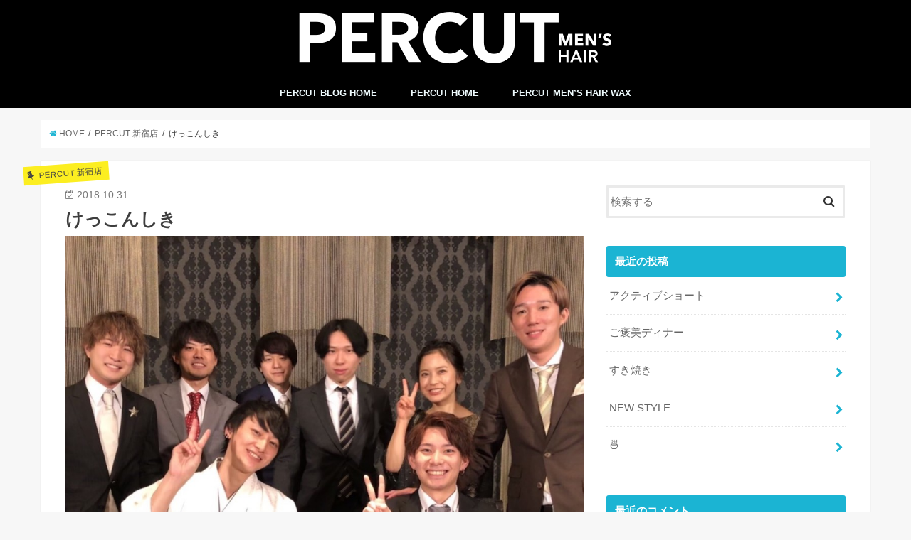

--- FILE ---
content_type: text/html; charset=UTF-8
request_url: http://percut-hair.com/blog/?p=3745
body_size: 43906
content:
<!doctype html>
<!--[if lt IE 7]><html lang="ja" class="no-js lt-ie9 lt-ie8 lt-ie7"><![endif]-->
<!--[if (IE 7)&!(IEMobile)]><html lang="ja" class="no-js lt-ie9 lt-ie8"><![endif]-->
<!--[if (IE 8)&!(IEMobile)]><html lang="ja" class="no-js lt-ie9"><![endif]-->
<!--[if gt IE 8]><!--> <html lang="ja" class="no-js"><!--<![endif]-->

<head>
<meta charset="utf-8">
<meta http-equiv="X-UA-Compatible" content="IE=edge">
<title>  けっこんしき | PERCUT BLOG</title>
<meta name="HandheldFriendly" content="True">
<meta name="MobileOptimized" content="320">
<meta name="viewport" content="width=device-width, initial-scale=1"/>


<link rel="pingback" href="http://percut-hair.com/blog/xmlrpc.php">

<!--[if IE]>
<![endif]-->
<!--[if lt IE 9]>
<script src="//html5shiv.googlecode.com/svn/trunk/html5.js"></script>
<script src="//css3-mediaqueries-js.googlecode.com/svn/trunk/css3-mediaqueries.js"></script>
<![endif]-->



<meta name='robots' content='noindex,follow' />
<link rel='dns-prefetch' href='//ajax.googleapis.com' />
<link rel='dns-prefetch' href='//fonts.googleapis.com' />
<link rel='dns-prefetch' href='//maxcdn.bootstrapcdn.com' />
<link rel='dns-prefetch' href='//s.w.org' />
<link rel="alternate" type="application/rss+xml" title="PERCUT BLOG &raquo; フィード" href="http://percut-hair.com/blog/?feed=rss2" />
<link rel="alternate" type="application/rss+xml" title="PERCUT BLOG &raquo; コメントフィード" href="http://percut-hair.com/blog/?feed=comments-rss2" />
<link rel="alternate" type="application/rss+xml" title="PERCUT BLOG &raquo; けっこんしき のコメントのフィード" href="http://percut-hair.com/blog/?feed=rss2&#038;p=3745" />
		<script type="text/javascript">
			window._wpemojiSettings = {"baseUrl":"https:\/\/s.w.org\/images\/core\/emoji\/2.4\/72x72\/","ext":".png","svgUrl":"https:\/\/s.w.org\/images\/core\/emoji\/2.4\/svg\/","svgExt":".svg","source":{"concatemoji":"http:\/\/percut-hair.com\/blog\/wp-includes\/js\/wp-emoji-release.min.js"}};
			!function(a,b,c){function d(a,b){var c=String.fromCharCode;l.clearRect(0,0,k.width,k.height),l.fillText(c.apply(this,a),0,0);var d=k.toDataURL();l.clearRect(0,0,k.width,k.height),l.fillText(c.apply(this,b),0,0);var e=k.toDataURL();return d===e}function e(a){var b;if(!l||!l.fillText)return!1;switch(l.textBaseline="top",l.font="600 32px Arial",a){case"flag":return!(b=d([55356,56826,55356,56819],[55356,56826,8203,55356,56819]))&&(b=d([55356,57332,56128,56423,56128,56418,56128,56421,56128,56430,56128,56423,56128,56447],[55356,57332,8203,56128,56423,8203,56128,56418,8203,56128,56421,8203,56128,56430,8203,56128,56423,8203,56128,56447]),!b);case"emoji":return b=d([55357,56692,8205,9792,65039],[55357,56692,8203,9792,65039]),!b}return!1}function f(a){var c=b.createElement("script");c.src=a,c.defer=c.type="text/javascript",b.getElementsByTagName("head")[0].appendChild(c)}var g,h,i,j,k=b.createElement("canvas"),l=k.getContext&&k.getContext("2d");for(j=Array("flag","emoji"),c.supports={everything:!0,everythingExceptFlag:!0},i=0;i<j.length;i++)c.supports[j[i]]=e(j[i]),c.supports.everything=c.supports.everything&&c.supports[j[i]],"flag"!==j[i]&&(c.supports.everythingExceptFlag=c.supports.everythingExceptFlag&&c.supports[j[i]]);c.supports.everythingExceptFlag=c.supports.everythingExceptFlag&&!c.supports.flag,c.DOMReady=!1,c.readyCallback=function(){c.DOMReady=!0},c.supports.everything||(h=function(){c.readyCallback()},b.addEventListener?(b.addEventListener("DOMContentLoaded",h,!1),a.addEventListener("load",h,!1)):(a.attachEvent("onload",h),b.attachEvent("onreadystatechange",function(){"complete"===b.readyState&&c.readyCallback()})),g=c.source||{},g.concatemoji?f(g.concatemoji):g.wpemoji&&g.twemoji&&(f(g.twemoji),f(g.wpemoji)))}(window,document,window._wpemojiSettings);
		</script>
		<style type="text/css">
img.wp-smiley,
img.emoji {
	display: inline !important;
	border: none !important;
	box-shadow: none !important;
	height: 1em !important;
	width: 1em !important;
	margin: 0 .07em !important;
	vertical-align: -0.1em !important;
	background: none !important;
	padding: 0 !important;
}
</style>
<link rel='stylesheet' id='style-css'  href='http://percut-hair.com/blog/wp-content/themes/jstork/style.css' type='text/css' media='all' />
<link rel='stylesheet' id='child-style-css'  href='http://percut-hair.com/blog/wp-content/themes/jstork_custom/style.css' type='text/css' media='all' />
<link rel='stylesheet' id='slick-css'  href='http://percut-hair.com/blog/wp-content/themes/jstork/library/css/slick.css' type='text/css' media='all' />
<link rel='stylesheet' id='shortcode-css'  href='http://percut-hair.com/blog/wp-content/themes/jstork/library/css/shortcode.css' type='text/css' media='all' />
<link rel='stylesheet' id='gf_Concert-css'  href='//fonts.googleapis.com/css?family=Concert+One' type='text/css' media='all' />
<link rel='stylesheet' id='gf_Lato-css'  href='//fonts.googleapis.com/css?family=Lato' type='text/css' media='all' />
<link rel='stylesheet' id='fontawesome-css'  href='//maxcdn.bootstrapcdn.com/font-awesome/4.6.0/css/font-awesome.min.css' type='text/css' media='all' />
<link rel='stylesheet' id='remodal-css'  href='http://percut-hair.com/blog/wp-content/themes/jstork/library/css/remodal.css' type='text/css' media='all' />
<script type='text/javascript' src='//ajax.googleapis.com/ajax/libs/jquery/1.12.2/jquery.min.js'></script>
<link rel='https://api.w.org/' href='http://percut-hair.com/blog/index.php?rest_route=/' />
<link rel="EditURI" type="application/rsd+xml" title="RSD" href="http://percut-hair.com/blog/xmlrpc.php?rsd" />
<link rel="wlwmanifest" type="application/wlwmanifest+xml" href="http://percut-hair.com/blog/wp-includes/wlwmanifest.xml" /> 
<link rel='prev' title='ふらぺちーの&#x1f36a;&#x1f370;&#x1f369;&#x1f95b;' href='http://percut-hair.com/blog/?p=3741' />
<link rel='next' title='結婚式&#x1f492;' href='http://percut-hair.com/blog/?p=3760' />

<link rel="canonical" href="http://percut-hair.com/blog/?p=3745" />
<link rel='shortlink' href='http://percut-hair.com/blog/?p=3745' />
<link rel="alternate" type="application/json+oembed" href="http://percut-hair.com/blog/index.php?rest_route=%2Foembed%2F1.0%2Fembed&#038;url=http%3A%2F%2Fpercut-hair.com%2Fblog%2F%3Fp%3D3745" />
<link rel="alternate" type="text/xml+oembed" href="http://percut-hair.com/blog/index.php?rest_route=%2Foembed%2F1.0%2Fembed&#038;url=http%3A%2F%2Fpercut-hair.com%2Fblog%2F%3Fp%3D3745&#038;format=xml" />
<style type="text/css">
body{color: #3E3E3E;}
a,#breadcrumb li a i{color: #1BB4D3;}
a:hover{color: #E69B9B;}
.article-footer .post-categories li a,.article-footer .tags a{  background: #1BB4D3;  border:1px solid #1BB4D3;}
.article-footer .tags a{color:#1BB4D3; background: none;}
.article-footer .post-categories li a:hover,.article-footer .tags a:hover{ background:#E69B9B;  border-color:#E69B9B;}
input[type="text"],input[type="password"],input[type="datetime"],input[type="datetime-local"],input[type="date"],input[type="month"],input[type="time"],input[type="week"],input[type="number"],input[type="email"],input[type="url"],input[type="search"],input[type="tel"],input[type="color"],select,textarea,.field { background-color: #ffffff;}
/*ヘッダー*/
.header{color: #ffffff;}
.header.bg,.header #inner-header,.menu-sp{background: #000000;}
#logo a{color: #ffffff;}
#g_nav .nav li a,.nav_btn,.menu-sp a,.menu-sp a,.menu-sp > ul:after{color: #edf9fc;}
#logo a:hover,#g_nav .nav li a:hover,.nav_btn:hover{color:#eeeeee;}
@media only screen and (min-width: 768px) {
.nav > li > a:after{background: #eeeeee;}
.nav ul {background: #666666;}
#g_nav .nav li ul.sub-menu li a{color: #f7f7f7;}
}
@media only screen and (max-width: 1165px) {
.site_description{
background: #000000;
color: #ffffff;
}
}
/*メインエリア*/
#inner-content{background: #ffffff}
.top-post-list .post-list:before{background: #1BB4D3;}
.widget li a:after{color: #1BB4D3;}
/* 投稿ページ見出し */
.entry-content h2,.widgettitle{background: #1bb4d3; color: #ffffff;}
.entry-content h3{border-color: #1bb4d3;}
.h_boader .entry-content h2{border-color: #1bb4d3; color: #3E3E3E;}
.h_balloon .entry-content h2:after{border-top-color: #1bb4d3;}
/* リスト要素 */
.entry-content ul li:before{ background: #1bb4d3;}
.entry-content ol li:before{ background: #1bb4d3;}
/* カテゴリーラベル */
.post-list-card .post-list .eyecatch .cat-name,.top-post-list .post-list .eyecatch .cat-name,.byline .cat-name,.single .authorbox .author-newpost li .cat-name,.related-box li .cat-name,.carouselwrap .cat-name,.eyecatch .cat-name{background: #fcee21; color:  #444444;}
/* ランキングバッジ */
ul.wpp-list li a:before{background: #1bb4d3; color: #ffffff;}
/* アーカイブのボタン */
.readmore a{border:1px solid #1BB4D3;color:#1BB4D3;}
.readmore a:hover{background:#1BB4D3;color:#fff;}
/* ボタンの色 */
.btn-wrap a{background: #1BB4D3;border: 1px solid #1BB4D3;}
.btn-wrap a:hover{background: #E69B9B;border-color: #E69B9B;}
.btn-wrap.simple a{border:1px solid #1BB4D3;color:#1BB4D3;}
.btn-wrap.simple a:hover{background:#1BB4D3;}
/* コメント */
.blue-btn, .comment-reply-link, #submit { background-color: #1BB4D3; }
.blue-btn:hover, .comment-reply-link:hover, #submit:hover, .blue-btn:focus, .comment-reply-link:focus, #submit:focus {background-color: #E69B9B; }
/* サイドバー */
#sidebar1{color: #444444;}
.widget a{text-decoration:none; color:#666666;}
.widget a:hover{color:#999999;}
/*フッター*/
#footer-top.bg,#footer-top .inner,.cta-inner{background-color: #666666; color: #CACACA;}
.footer a,#footer-top a{color: #f7f7f7;}
#footer-top .widgettitle{color: #CACACA;}
.footer.bg,.footer .inner {background-color: #666666;color: #CACACA;}
.footer-links li a:before{ color: #000000;}
/* ページネーション */
.pagination a, .pagination span,.page-links a{border-color: #1BB4D3; color: #1BB4D3;}
.pagination .current,.pagination .current:hover,.page-links ul > li > span{background-color: #1BB4D3; border-color: #1BB4D3;}
.pagination a:hover, .pagination a:focus,.page-links a:hover, .page-links a:focus{background-color: #1BB4D3; color: #fff;}
</style>
</head>

<body class="post-template-default single single-post postid-3745 single-format-standard">
<div id="container" class="  ">

<header class="header animated fadeIn bg headercenter" role="banner">
<div id="inner-header" class="wrap cf">
<div id="logo" class="gf fs_s">
<p class="h1 img"><a href="http://percut-hair.com/blog"><img src="http://percut-hair.com/blog/wp-content/uploads/2020/01/logo2.png" alt="PERCUT BLOG"></a></p>
</div>

<nav id="g_nav" role="navigation">

<ul id="menu-percut-home" class="nav top-nav cf"><li id="menu-item-44" class="menu-item menu-item-type-custom menu-item-object-custom menu-item-home menu-item-44"><a href="http://percut-hair.com/blog">PERCUT BLOG HOME<span class="gf"></span></a></li>
<li id="menu-item-50" class="menu-item menu-item-type-custom menu-item-object-custom menu-item-50"><a href="http://www.percut-hair.com">PERCUT HOME<span class="gf"></span></a></li>
<li id="menu-item-51" class="menu-item menu-item-type-custom menu-item-object-custom menu-item-51"><a href="http://www.percut-hair.com/menshairwax/">PERCUT MEN&#8217;S HAIR WAX<span class="gf"></span></a></li>
</ul></nav>

<a href="#spnavi" data-remodal-target="spnavi" class="nav_btn"><span class="text gf">menu</span></a>


</div>
</header>


<div class="remodal" data-remodal-id="spnavi" data-remodal-options="hashTracking:false">
<button data-remodal-action="close" class="remodal-close"><span class="text gf">CLOSE</span></button>
<ul id="menu-percut-home-1" class="sp_g_nav nav top-nav cf"><li class="menu-item menu-item-type-custom menu-item-object-custom menu-item-home menu-item-44"><a href="http://percut-hair.com/blog">PERCUT BLOG HOME<span class="gf"></span></a></li>
<li class="menu-item menu-item-type-custom menu-item-object-custom menu-item-50"><a href="http://www.percut-hair.com">PERCUT HOME<span class="gf"></span></a></li>
<li class="menu-item menu-item-type-custom menu-item-object-custom menu-item-51"><a href="http://www.percut-hair.com/menshairwax/">PERCUT MEN&#8217;S HAIR WAX<span class="gf"></span></a></li>
</ul><button data-remodal-action="close" class="remodal-close"><span class="text gf">CLOSE</span></button>
</div>












<div id="breadcrumb" class="breadcrumb inner wrap cf"><ul><li itemscope itemtype="//data-vocabulary.org/Breadcrumb"><a href="http://percut-hair.com/blog/" itemprop="url"><i class="fa fa-home"></i><span itemprop="title"> HOME</span></a></li><li itemscope itemtype="//data-vocabulary.org/Breadcrumb"><a href="http://percut-hair.com/blog/?cat=5" itemprop="url"><span itemprop="title">PERCUT 新宿店</span></a></li><li>けっこんしき</li></ul></div>
<div id="content">
<div id="inner-content" class="wrap cf">

<main id="main" class="m-all t-all d-5of7 cf" role="main">
<article id="post-3745" class="post-3745 post type-post status-publish format-standard has-post-thumbnail hentry category-5 article cf" role="article">
<header class="article-header entry-header">
<p class="byline entry-meta vcard cf">

<span class="cat-name cat-id-5">PERCUT 新宿店</span>
<time class="date gf entry-date updated"  datetime="2018-10-31">2018.10.31</time>

<span class="writer name author"><span class="fn">PERCUT</span></span>
</p>

<h1 class="entry-title single-title" itemprop="headline" rel="bookmark">けっこんしき</h1>

<figure class="eyecatch">
<img width="1024" height="1024" src="http://percut-hair.com/blog/wp-content/uploads/2018/10/6795AC8F-3A10-45F6-94FD-4EB83B7E3B18.jpeg" class="attachment-post-thumbnail size-post-thumbnail wp-post-image" alt="" srcset="http://percut-hair.com/blog/wp-content/uploads/2018/10/6795AC8F-3A10-45F6-94FD-4EB83B7E3B18.jpeg 1024w, http://percut-hair.com/blog/wp-content/uploads/2018/10/6795AC8F-3A10-45F6-94FD-4EB83B7E3B18-150x150.jpeg 150w, http://percut-hair.com/blog/wp-content/uploads/2018/10/6795AC8F-3A10-45F6-94FD-4EB83B7E3B18-300x300.jpeg 300w, http://percut-hair.com/blog/wp-content/uploads/2018/10/6795AC8F-3A10-45F6-94FD-4EB83B7E3B18-768x768.jpeg 768w" sizes="(max-width: 1024px) 100vw, 1024px" /></figure>
<div class="share short">
<div class="sns">
<ul class="clearfix">

<li class="twitter"> 
<a target="blank" href="http://twitter.com/intent/tweet?url=http%3A%2F%2Fpercut-hair.com%2Fblog%2F%3Fp%3D3745&text=%E3%81%91%E3%81%A3%E3%81%93%E3%82%93%E3%81%97%E3%81%8D&tw_p=tweetbutton" onclick="window.open(this.href, 'tweetwindow', 'width=550, height=450,personalbar=0,toolbar=0,scrollbars=1,resizable=1'); return false;"><i class="fa fa-twitter"></i><span class="text">ツイート</span><span class="count"></span></a>
</li>

<li class="facebook">
<a href="http://www.facebook.com/sharer.php?src=bm&u=http%3A%2F%2Fpercut-hair.com%2Fblog%2F%3Fp%3D3745&t=%E3%81%91%E3%81%A3%E3%81%93%E3%82%93%E3%81%97%E3%81%8D" onclick="javascript:window.open(this.href, '', 'menubar=no,toolbar=no,resizable=yes,scrollbars=yes,height=300,width=600');return false;"><i class="fa fa-facebook"></i>
<span class="text">シェア</span><span class="count"></span></a>
</li>

<li class="hatebu">       
<a href="http://b.hatena.ne.jp/add?mode=confirm&url=http://percut-hair.com/blog/?p=3745&title=%E3%81%91%E3%81%A3%E3%81%93%E3%82%93%E3%81%97%E3%81%8D" onclick="window.open(this.href, 'HBwindow', 'width=600, height=400, menubar=no, toolbar=no, scrollbars=yes'); return false;" target="_blank"><span class="text">はてブ</span><span class="count"></span></a>
</li>

<li class="googleplus">
<a href="https://plusone.google.com/_/+1/confirm?hl=ja&url=http://percut-hair.com/blog/?p=3745" onclick="window.open(this.href, 'window', 'width=550, height=450,personalbar=0,toolbar=0,scrollbars=1,resizable=1'); return false;" rel="tooltip" data-toggle="tooltip" data-placement="top" title="GooglePlusで共有"><i class="fa fa-google-plus"></i><span class="text">Google+</span><span class="count"></span></a>
</li>

<li class="pocket">
<a href="http://getpocket.com/edit?url=http://percut-hair.com/blog/?p=3745&title=けっこんしき" onclick="window.open(this.href, 'FBwindow', 'width=550, height=350, menubar=no, toolbar=no, scrollbars=yes'); return false;"><i class="fa fa-get-pocket"></i><span class="text">Pocket</span><span class="count"></span></a></li>

</ul>
</div> 
</div></header>



<section class="entry-content cf">


<p>こんにちは！<br />
新宿店スタイリストの高橋りえです！</p>
<p>先日、新宿店スタッフの宮下さんの結婚式に行って参りましたー！！</p>
<p>場所は山梨！</p>
<blockquote><img class="aligncenter size-full wp-image-3756" src="http://percut-hair.com/blog/wp-content/uploads/2018/10/327875A9-4FD2-4790-942D-C8646403E1B3.jpeg" alt="" width="1024" height="1024" srcset="http://percut-hair.com/blog/wp-content/uploads/2018/10/327875A9-4FD2-4790-942D-C8646403E1B3.jpeg 1024w, http://percut-hair.com/blog/wp-content/uploads/2018/10/327875A9-4FD2-4790-942D-C8646403E1B3-150x150.jpeg 150w, http://percut-hair.com/blog/wp-content/uploads/2018/10/327875A9-4FD2-4790-942D-C8646403E1B3-300x300.jpeg 300w, http://percut-hair.com/blog/wp-content/uploads/2018/10/327875A9-4FD2-4790-942D-C8646403E1B3-768x768.jpeg 768w" sizes="(max-width: 1024px) 100vw, 1024px" /></blockquote>
<p>演出がすごすぎて終始驚き続きでしたー！<br />
こんな結婚式は初めてでした！！<br />
詳しくはお店で！！</p>
<p><img class="aligncenter size-full wp-image-3753" src="http://percut-hair.com/blog/wp-content/uploads/2018/10/B79C1890-226A-4FAE-88EB-90F78E62989B.jpeg" alt="" width="1024" height="1024" srcset="http://percut-hair.com/blog/wp-content/uploads/2018/10/B79C1890-226A-4FAE-88EB-90F78E62989B.jpeg 1024w, http://percut-hair.com/blog/wp-content/uploads/2018/10/B79C1890-226A-4FAE-88EB-90F78E62989B-150x150.jpeg 150w, http://percut-hair.com/blog/wp-content/uploads/2018/10/B79C1890-226A-4FAE-88EB-90F78E62989B-300x300.jpeg 300w, http://percut-hair.com/blog/wp-content/uploads/2018/10/B79C1890-226A-4FAE-88EB-90F78E62989B-768x768.jpeg 768w" sizes="(max-width: 1024px) 100vw, 1024px" /><br />
もうすぐ11月ですね！今年も残りあと少し！</p>
<p>皆さまのご来店心よりおまちしております♡</p>
<p><a href="http://www.percut-hair.com/">男性専門美容室PERCUT公式ホームページはこちら</a></p>

</section>


<footer class="article-footer">
<ul class="post-categories">
	<li><a href="http://percut-hair.com/blog/?cat=5" rel="category">PERCUT 新宿店</a></li></ul></footer>




<div class="sharewrap wow animated fadeIn" data-wow-delay="0.5s">

<div class="share">
<div class="sns">
<ul class="clearfix">

<li class="twitter"> 
<a target="blank" href="http://twitter.com/intent/tweet?url=http%3A%2F%2Fpercut-hair.com%2Fblog%2F%3Fp%3D3745&text=%E3%81%91%E3%81%A3%E3%81%93%E3%82%93%E3%81%97%E3%81%8D&tw_p=tweetbutton" onclick="window.open(this.href, 'tweetwindow', 'width=550, height=450,personalbar=0,toolbar=0,scrollbars=1,resizable=1'); return false;"><i class="fa fa-twitter"></i><span class="text">ツイート</span><span class="count"></span></a>
</li>

<li class="facebook">
<a href="http://www.facebook.com/sharer.php?src=bm&u=http%3A%2F%2Fpercut-hair.com%2Fblog%2F%3Fp%3D3745&t=%E3%81%91%E3%81%A3%E3%81%93%E3%82%93%E3%81%97%E3%81%8D" onclick="javascript:window.open(this.href, '', 'menubar=no,toolbar=no,resizable=yes,scrollbars=yes,height=300,width=600');return false;"><i class="fa fa-facebook"></i>
<span class="text">シェア</span><span class="count"></span></a>
</li>

<li class="hatebu">       
<a href="http://b.hatena.ne.jp/add?mode=confirm&url=http://percut-hair.com/blog/?p=3745&title=%E3%81%91%E3%81%A3%E3%81%93%E3%82%93%E3%81%97%E3%81%8D" onclick="window.open(this.href, 'HBwindow', 'width=600, height=400, menubar=no, toolbar=no, scrollbars=yes'); return false;" target="_blank"><span class="text">はてブ</span><span class="count"></span></a>
</li>

<li class="googleplus">
<a href="https://plusone.google.com/_/+1/confirm?hl=ja&url=http://percut-hair.com/blog/?p=3745" onclick="window.open(this.href, 'window', 'width=550, height=450,personalbar=0,toolbar=0,scrollbars=1,resizable=1'); return false;" rel="tooltip" data-toggle="tooltip" data-placement="top" title="GooglePlusで共有"><i class="fa fa-google-plus"></i><span class="text">Google+</span><span class="count"></span></a>
</li>

<li class="pocket">
<a href="http://getpocket.com/edit?url=http://percut-hair.com/blog/?p=3745&title=けっこんしき" onclick="window.open(this.href, 'FBwindow', 'width=550, height=350, menubar=no, toolbar=no, scrollbars=yes'); return false;"><i class="fa fa-get-pocket"></i><span class="text">Pocket</span><span class="count"></span></a></li>

<li class="feedly">
<a href="http://feedly.com/index.html#subscription%2Ffeed%2Fhttp%3A%2F%2Fpercut-hair.com%2Fblog%2F%3Ffeed%3Drss2"  target="blank"><i class="fa fa-rss"></i><span class="text">feedly</span><span class="count"></span></a></li>    
</ul>
</div>
</div></div>




	<div id="respond" class="comment-respond">
		<h3 id="reply-title" class="comment-reply-title">コメントを残す <small><a rel="nofollow" id="cancel-comment-reply-link" href="/blog/?p=3745#respond" style="display:none;">コメントをキャンセル</a></small></h3>			<form action="http://percut-hair.com/blog/wp-comments-post.php" method="post" id="commentform" class="comment-form" novalidate>
				<p class="comment-notes"><span id="email-notes">メールアドレスが公開されることはありません。</span> <span class="required">*</span> が付いている欄は必須項目です</p><p class="comment-form-comment"><label for="comment">コメント</label> <textarea id="comment" name="comment" cols="45" rows="8" maxlength="65525" aria-required="true" required="required"></textarea></p><p class="comment-form-author"><label for="author">名前 <span class="required">*</span></label> <input id="author" name="author" type="text" value="" size="30" maxlength="245" aria-required='true' required='required' /></p>
<p class="comment-form-email"><label for="email">メールアドレス <span class="required">*</span></label> <input id="email" name="email" type="email" value="" size="30" maxlength="100" aria-describedby="email-notes" aria-required='true' required='required' /></p>
<p class="comment-form-url"><label for="url">ウェブサイト</label> <input id="url" name="url" type="url" value="" size="30" maxlength="200" /></p>
<p class="form-submit"><input name="submit" type="submit" id="submit" class="submit" value="コメントを送信" /> <input type='hidden' name='comment_post_ID' value='3745' id='comment_post_ID' />
<input type='hidden' name='comment_parent' id='comment_parent' value='0' />
</p><p class="tsa_param_field_tsa_" style="display:none;">email confirm<span class="required">*</span><input type="text" name="tsa_email_param_field___" id="tsa_email_param_field___" size="30" value="" />
	</p><p class="tsa_param_field_tsa_2" style="display:none;">post date<span class="required">*</span><input type="text" name="tsa_param_field_tsa_3" id="tsa_param_field_tsa_3" size="30" value="2026-01-19 09:06:59" />
	</p><p id="throwsSpamAway">スパム対策として、日本語が含まれない投稿は無視されますのでご注意ください。</p>			</form>
			</div><!-- #respond -->
	
</article>

<div class="np-post">
<div class="navigation">
<div class="prev np-post-list">
<a href="http://percut-hair.com/blog/?p=3760" class="cf">
<figure class="eyecatch"><img width="150" height="150" src="http://percut-hair.com/blog/wp-content/uploads/2018/10/E04ED318-30BB-4439-9B28-EC3AE85EA589-150x150.jpeg" class="attachment-thumbnail size-thumbnail wp-post-image" alt="" /></figure>
<span class="ttl">結婚式&#x1f492;</span>
</a>
</div>

<div class="next np-post-list">
<a href="http://percut-hair.com/blog/?p=3741" class="cf">
<span class="ttl">ふらぺちーの&#x1f36a;&#x1f370;&#x1f369;&#x1f95b;</span>
<figure class="eyecatch"><img width="150" height="150" src="http://percut-hair.com/blog/wp-content/uploads/2018/10/C00F8F08-F243-4637-A645-AA12C4638E33-150x150.jpeg" class="attachment-thumbnail size-thumbnail wp-post-image" alt="" /></figure>
</a>
</div>
</div>
</div>

  <div class="related-box original-related wow animated fadeIn cf">
    <div class="inbox">
	    <h2 class="related-h h_ttl"><span class="gf">RECOMMEND</span>こちらの記事も人気です。</h2>
		    <div class="related-post">
				<ul class="related-list cf">

  	        <li rel="bookmark" title="休憩時間">
		        <a href="http://percut-hair.com/blog/?p=25511" rel=\"bookmark" title="休憩時間" class="title">
		        	<figure class="eyecatch">
	        	                <img width="300" height="200" src="http://percut-hair.com/blog/wp-content/uploads/2024/03/78AA8646-16D1-4F35-8BFD-1848D43B6BEA-300x200.jpeg" class="attachment-post-thum size-post-thum wp-post-image" alt="" />	        	        		<span class="cat-name">PERCUT 新宿店</span>
		            </figure>
					<time class="date gf">2024.3.22</time>
					<h3 class="ttl">
						休憩時間					</h3>
				</a>
	        </li>
  	        <li rel="bookmark" title="GUNDERCOVER">
		        <a href="http://percut-hair.com/blog/?p=15617" rel=\"bookmark" title="GUNDERCOVER" class="title">
		        	<figure class="eyecatch">
	        	                <img width="300" height="200" src="http://percut-hair.com/blog/wp-content/uploads/2021/04/621E459B-BA6E-4B5B-B8F8-773B42BDF0C8-300x200.jpeg" class="attachment-post-thum size-post-thum wp-post-image" alt="" />	        	        		<span class="cat-name">PERCUT 新宿店</span>
		            </figure>
					<time class="date gf">2021.4.26</time>
					<h3 class="ttl">
						GUNDERCOVER					</h3>
				</a>
	        </li>
  	        <li rel="bookmark" title="ニュアンスストレート">
		        <a href="http://percut-hair.com/blog/?p=20568" rel=\"bookmark" title="ニュアンスストレート" class="title">
		        	<figure class="eyecatch">
	        	                <img width="300" height="200" src="http://percut-hair.com/blog/wp-content/uploads/2022/08/92CCFBF8-A5D6-472D-A006-D50892232E9F-300x200.jpeg" class="attachment-post-thum size-post-thum wp-post-image" alt="" />	        	        		<span class="cat-name">PERCUT 新宿店</span>
		            </figure>
					<time class="date gf">2022.8.6</time>
					<h3 class="ttl">
						ニュアンスストレート					</h3>
				</a>
	        </li>
  	        <li rel="bookmark" title="アサイー">
		        <a href="http://percut-hair.com/blog/?p=27013" rel=\"bookmark" title="アサイー" class="title">
		        	<figure class="eyecatch">
	        	                <img width="300" height="200" src="http://percut-hair.com/blog/wp-content/uploads/2024/08/IMG_3675-300x200.jpeg" class="attachment-post-thum size-post-thum wp-post-image" alt="" />	        	        		<span class="cat-name">PERCUT 新宿店</span>
		            </figure>
					<time class="date gf">2024.8.29</time>
					<h3 class="ttl">
						アサイー					</h3>
				</a>
	        </li>
  	        <li rel="bookmark" title="ナチュラルセンパ">
		        <a href="http://percut-hair.com/blog/?p=25249" rel=\"bookmark" title="ナチュラルセンパ" class="title">
		        	<figure class="eyecatch">
	        	                <img width="300" height="200" src="http://percut-hair.com/blog/wp-content/uploads/2024/01/727472748.119321-300x200.jpeg" class="attachment-post-thum size-post-thum wp-post-image" alt="" />	        	        		<span class="cat-name">PERCUT 新宿店</span>
		            </figure>
					<time class="date gf">2024.2.1</time>
					<h3 class="ttl">
						ナチュラルセンパ					</h3>
				</a>
	        </li>
  	        <li rel="bookmark" title="暑過ぎる！">
		        <a href="http://percut-hair.com/blog/?p=26500" rel=\"bookmark" title="暑過ぎる！" class="title">
		        	<figure class="eyecatch">
	        	                <img width="300" height="200" src="http://percut-hair.com/blog/wp-content/uploads/2024/07/IMG_1509-300x200.jpeg" class="attachment-post-thum size-post-thum wp-post-image" alt="" />	        	        		<span class="cat-name">PERCUT 新宿店</span>
		            </figure>
					<time class="date gf">2024.7.28</time>
					<h3 class="ttl">
						暑過ぎる！					</h3>
				</a>
	        </li>
  	        <li rel="bookmark" title="僕の好きなブランドを紹介&#x203c;&#xfe0f;">
		        <a href="http://percut-hair.com/blog/?p=13166" rel=\"bookmark" title="僕の好きなブランドを紹介&#x203c;&#xfe0f;" class="title">
		        	<figure class="eyecatch">
	        	                <img width="300" height="200" src="http://percut-hair.com/blog/wp-content/uploads/2020/09/07CB622C-1489-4EC3-B5B1-0E86C27BD030-300x200.jpeg" class="attachment-post-thum size-post-thum wp-post-image" alt="" />	        	        		<span class="cat-name">PERCUT 新宿店</span>
		            </figure>
					<time class="date gf">2020.9.27</time>
					<h3 class="ttl">
						僕の好きなブランドを紹介&#x203c;&#xfe0f;					</h3>
				</a>
	        </li>
  	        <li rel="bookmark" title="三浦のカラフルパンツコレクション">
		        <a href="http://percut-hair.com/blog/?p=11121" rel=\"bookmark" title="三浦のカラフルパンツコレクション" class="title">
		        	<figure class="eyecatch">
	        	                <img width="300" height="200" src="http://percut-hair.com/blog/wp-content/uploads/2020/04/60B6E490-3BCE-4C88-9EF9-4DFC29B35368-300x200.jpeg" class="attachment-post-thum size-post-thum wp-post-image" alt="" />	        	        		<span class="cat-name">PERCUT 新宿店</span>
		            </figure>
					<time class="date gf">2020.4.21</time>
					<h3 class="ttl">
						三浦のカラフルパンツコレクション					</h3>
				</a>
	        </li>
  
  			</ul>
	    </div>
    </div>
</div>
  
<div class="authorbox wow animated fadeIn" data-wow-delay="0.5s">
</div>
</main>
<div id="sidebar1" class="sidebar m-all t-all d-2of7 cf" role="complementary">

<div id="search-2" class="widget widget_search"><form role="search" method="get" id="searchform" class="searchform cf" action="http://percut-hair.com/blog/" >
		<input type="search" placeholder="検索する" value="" name="s" id="s" />
		<button type="submit" id="searchsubmit" ><i class="fa fa-search"></i></button>
		</form></div><div id="recent-posts-2" class="widget widget_recent_entries"><h4 class="widgettitle"><span>最近の投稿</span></h4>			<ul>
								
				<li>
					<a class="cf" href="http://percut-hair.com/blog/?p=33831" title="アクティブショート">
						アクティブショート											</a>
				</li>
								
				<li>
					<a class="cf" href="http://percut-hair.com/blog/?p=33909" title="ご褒美ディナー">
						ご褒美ディナー											</a>
				</li>
								
				<li>
					<a class="cf" href="http://percut-hair.com/blog/?p=33892" title="すき焼き">
						すき焼き											</a>
				</li>
								
				<li>
					<a class="cf" href="http://percut-hair.com/blog/?p=33886" title="NEW STYLE">
						NEW STYLE											</a>
				</li>
								
				<li>
					<a class="cf" href="http://percut-hair.com/blog/?p=33884" title="&#x1f35c;">
						&#x1f35c;											</a>
				</li>
							</ul>
			</div><div id="recent-comments-2" class="widget widget_recent_comments"><h4 class="widgettitle"><span>最近のコメント</span></h4><ul id="recentcomments"></ul></div><div id="archives-2" class="widget widget_archive"><h4 class="widgettitle"><span>アーカイブ</span></h4>		<ul>
			<li><a href='http://percut-hair.com/blog/?m=202601'>2026年1月</a></li>
	<li><a href='http://percut-hair.com/blog/?m=202512'>2025年12月</a></li>
	<li><a href='http://percut-hair.com/blog/?m=202511'>2025年11月</a></li>
	<li><a href='http://percut-hair.com/blog/?m=202510'>2025年10月</a></li>
	<li><a href='http://percut-hair.com/blog/?m=202509'>2025年9月</a></li>
	<li><a href='http://percut-hair.com/blog/?m=202508'>2025年8月</a></li>
	<li><a href='http://percut-hair.com/blog/?m=202507'>2025年7月</a></li>
	<li><a href='http://percut-hair.com/blog/?m=202506'>2025年6月</a></li>
	<li><a href='http://percut-hair.com/blog/?m=202505'>2025年5月</a></li>
	<li><a href='http://percut-hair.com/blog/?m=202504'>2025年4月</a></li>
	<li><a href='http://percut-hair.com/blog/?m=202503'>2025年3月</a></li>
	<li><a href='http://percut-hair.com/blog/?m=202502'>2025年2月</a></li>
	<li><a href='http://percut-hair.com/blog/?m=202501'>2025年1月</a></li>
	<li><a href='http://percut-hair.com/blog/?m=202412'>2024年12月</a></li>
	<li><a href='http://percut-hair.com/blog/?m=202411'>2024年11月</a></li>
	<li><a href='http://percut-hair.com/blog/?m=202410'>2024年10月</a></li>
	<li><a href='http://percut-hair.com/blog/?m=202409'>2024年9月</a></li>
	<li><a href='http://percut-hair.com/blog/?m=202408'>2024年8月</a></li>
	<li><a href='http://percut-hair.com/blog/?m=202407'>2024年7月</a></li>
	<li><a href='http://percut-hair.com/blog/?m=202406'>2024年6月</a></li>
	<li><a href='http://percut-hair.com/blog/?m=202405'>2024年5月</a></li>
	<li><a href='http://percut-hair.com/blog/?m=202404'>2024年4月</a></li>
	<li><a href='http://percut-hair.com/blog/?m=202403'>2024年3月</a></li>
	<li><a href='http://percut-hair.com/blog/?m=202402'>2024年2月</a></li>
	<li><a href='http://percut-hair.com/blog/?m=202401'>2024年1月</a></li>
	<li><a href='http://percut-hair.com/blog/?m=202312'>2023年12月</a></li>
	<li><a href='http://percut-hair.com/blog/?m=202311'>2023年11月</a></li>
	<li><a href='http://percut-hair.com/blog/?m=202310'>2023年10月</a></li>
	<li><a href='http://percut-hair.com/blog/?m=202309'>2023年9月</a></li>
	<li><a href='http://percut-hair.com/blog/?m=202308'>2023年8月</a></li>
	<li><a href='http://percut-hair.com/blog/?m=202307'>2023年7月</a></li>
	<li><a href='http://percut-hair.com/blog/?m=202306'>2023年6月</a></li>
	<li><a href='http://percut-hair.com/blog/?m=202305'>2023年5月</a></li>
	<li><a href='http://percut-hair.com/blog/?m=202304'>2023年4月</a></li>
	<li><a href='http://percut-hair.com/blog/?m=202303'>2023年3月</a></li>
	<li><a href='http://percut-hair.com/blog/?m=202302'>2023年2月</a></li>
	<li><a href='http://percut-hair.com/blog/?m=202301'>2023年1月</a></li>
	<li><a href='http://percut-hair.com/blog/?m=202212'>2022年12月</a></li>
	<li><a href='http://percut-hair.com/blog/?m=202211'>2022年11月</a></li>
	<li><a href='http://percut-hair.com/blog/?m=202210'>2022年10月</a></li>
	<li><a href='http://percut-hair.com/blog/?m=202209'>2022年9月</a></li>
	<li><a href='http://percut-hair.com/blog/?m=202208'>2022年8月</a></li>
	<li><a href='http://percut-hair.com/blog/?m=202207'>2022年7月</a></li>
	<li><a href='http://percut-hair.com/blog/?m=202206'>2022年6月</a></li>
	<li><a href='http://percut-hair.com/blog/?m=202205'>2022年5月</a></li>
	<li><a href='http://percut-hair.com/blog/?m=202204'>2022年4月</a></li>
	<li><a href='http://percut-hair.com/blog/?m=202203'>2022年3月</a></li>
	<li><a href='http://percut-hair.com/blog/?m=202202'>2022年2月</a></li>
	<li><a href='http://percut-hair.com/blog/?m=202201'>2022年1月</a></li>
	<li><a href='http://percut-hair.com/blog/?m=202112'>2021年12月</a></li>
	<li><a href='http://percut-hair.com/blog/?m=202111'>2021年11月</a></li>
	<li><a href='http://percut-hair.com/blog/?m=202110'>2021年10月</a></li>
	<li><a href='http://percut-hair.com/blog/?m=202109'>2021年9月</a></li>
	<li><a href='http://percut-hair.com/blog/?m=202108'>2021年8月</a></li>
	<li><a href='http://percut-hair.com/blog/?m=202107'>2021年7月</a></li>
	<li><a href='http://percut-hair.com/blog/?m=202106'>2021年6月</a></li>
	<li><a href='http://percut-hair.com/blog/?m=202105'>2021年5月</a></li>
	<li><a href='http://percut-hair.com/blog/?m=202104'>2021年4月</a></li>
	<li><a href='http://percut-hair.com/blog/?m=202103'>2021年3月</a></li>
	<li><a href='http://percut-hair.com/blog/?m=202102'>2021年2月</a></li>
	<li><a href='http://percut-hair.com/blog/?m=202101'>2021年1月</a></li>
	<li><a href='http://percut-hair.com/blog/?m=202012'>2020年12月</a></li>
	<li><a href='http://percut-hair.com/blog/?m=202011'>2020年11月</a></li>
	<li><a href='http://percut-hair.com/blog/?m=202010'>2020年10月</a></li>
	<li><a href='http://percut-hair.com/blog/?m=202009'>2020年9月</a></li>
	<li><a href='http://percut-hair.com/blog/?m=202008'>2020年8月</a></li>
	<li><a href='http://percut-hair.com/blog/?m=202007'>2020年7月</a></li>
	<li><a href='http://percut-hair.com/blog/?m=202006'>2020年6月</a></li>
	<li><a href='http://percut-hair.com/blog/?m=202005'>2020年5月</a></li>
	<li><a href='http://percut-hair.com/blog/?m=202004'>2020年4月</a></li>
	<li><a href='http://percut-hair.com/blog/?m=202003'>2020年3月</a></li>
	<li><a href='http://percut-hair.com/blog/?m=202002'>2020年2月</a></li>
	<li><a href='http://percut-hair.com/blog/?m=202001'>2020年1月</a></li>
	<li><a href='http://percut-hair.com/blog/?m=201912'>2019年12月</a></li>
	<li><a href='http://percut-hair.com/blog/?m=201911'>2019年11月</a></li>
	<li><a href='http://percut-hair.com/blog/?m=201910'>2019年10月</a></li>
	<li><a href='http://percut-hair.com/blog/?m=201909'>2019年9月</a></li>
	<li><a href='http://percut-hair.com/blog/?m=201908'>2019年8月</a></li>
	<li><a href='http://percut-hair.com/blog/?m=201907'>2019年7月</a></li>
	<li><a href='http://percut-hair.com/blog/?m=201906'>2019年6月</a></li>
	<li><a href='http://percut-hair.com/blog/?m=201905'>2019年5月</a></li>
	<li><a href='http://percut-hair.com/blog/?m=201904'>2019年4月</a></li>
	<li><a href='http://percut-hair.com/blog/?m=201903'>2019年3月</a></li>
	<li><a href='http://percut-hair.com/blog/?m=201902'>2019年2月</a></li>
	<li><a href='http://percut-hair.com/blog/?m=201901'>2019年1月</a></li>
	<li><a href='http://percut-hair.com/blog/?m=201812'>2018年12月</a></li>
	<li><a href='http://percut-hair.com/blog/?m=201811'>2018年11月</a></li>
	<li><a href='http://percut-hair.com/blog/?m=201810'>2018年10月</a></li>
	<li><a href='http://percut-hair.com/blog/?m=201809'>2018年9月</a></li>
	<li><a href='http://percut-hair.com/blog/?m=201808'>2018年8月</a></li>
	<li><a href='http://percut-hair.com/blog/?m=201807'>2018年7月</a></li>
	<li><a href='http://percut-hair.com/blog/?m=201806'>2018年6月</a></li>
	<li><a href='http://percut-hair.com/blog/?m=201805'>2018年5月</a></li>
	<li><a href='http://percut-hair.com/blog/?m=201804'>2018年4月</a></li>
	<li><a href='http://percut-hair.com/blog/?m=201803'>2018年3月</a></li>
	<li><a href='http://percut-hair.com/blog/?m=201802'>2018年2月</a></li>
	<li><a href='http://percut-hair.com/blog/?m=201801'>2018年1月</a></li>
		</ul>
		</div><div id="categories-2" class="widget widget_categories"><h4 class="widgettitle"><span>カテゴリー</span></h4>		<ul>
	<li class="cat-item cat-item-4"><a href="http://percut-hair.com/blog/?cat=4" >PERCUT 下北沢北口店</a>
</li>
	<li class="cat-item cat-item-3"><a href="http://percut-hair.com/blog/?cat=3" >PERCUT 下北沢南口店</a>
</li>
	<li class="cat-item cat-item-205"><a href="http://percut-hair.com/blog/?cat=205" >PERCUT 中目黒店</a>
</li>
	<li class="cat-item cat-item-338"><a href="http://percut-hair.com/blog/?cat=338" >PERCUT 原宿店</a>
</li>
	<li class="cat-item cat-item-340"><a href="http://percut-hair.com/blog/?cat=340" >PERCUT 吉祥寺店</a>
</li>
	<li class="cat-item cat-item-7"><a href="http://percut-hair.com/blog/?cat=7" >PERCUT 名古屋 栄店</a>
</li>
	<li class="cat-item cat-item-6"><a href="http://percut-hair.com/blog/?cat=6" >PERCUT 大阪 堀江店</a>
</li>
	<li class="cat-item cat-item-341"><a href="http://percut-hair.com/blog/?cat=341" >PERCUT 天王寺店</a>
</li>
	<li class="cat-item cat-item-5"><a href="http://percut-hair.com/blog/?cat=5" >PERCUT 新宿店</a>
</li>
	<li class="cat-item cat-item-271"><a href="http://percut-hair.com/blog/?cat=271" >PERCUT 東梅田店</a>
</li>
	<li class="cat-item cat-item-329"><a href="http://percut-hair.com/blog/?cat=329" >PERCUT 柏店</a>
</li>
	<li class="cat-item cat-item-8"><a href="http://percut-hair.com/blog/?cat=8" >PERCUT 渋谷店</a>
</li>
	<li class="cat-item cat-item-1"><a href="http://percut-hair.com/blog/?cat=1" >未分類</a>
</li>
		</ul>
</div><div id="meta-2" class="widget widget_meta"><h4 class="widgettitle"><span>メタ情報</span></h4>			<ul>
						<li><a href="http://percut-hair.com/blog/wp-login.php">ログイン</a></li>
			<li><a href="http://percut-hair.com/blog/?feed=rss2">投稿の <abbr title="Really Simple Syndication">RSS</abbr></a></li>
			<li><a href="http://percut-hair.com/blog/?feed=comments-rss2">コメントの <abbr title="Really Simple Syndication">RSS</abbr></a></li>
			<li><a href="https://ja.wordpress.org/" title="Powered by WordPress, state-of-the-art semantic personal publishing platform.">WordPress.org</a></li>			</ul>
			</div>


</div></div>
</div>
<div id="page-top">
	<a href="#header" title="ページトップへ"><i class="fa fa-chevron-up"></i></a>
</div>
<div id="footer-top" class="wow animated fadeIn cf bg">
	<div class="inner wrap cf">
						
				
					</div>
</div>

<footer id="footer" class="footer bg" role="contentinfo">
	<div id="inner-footer" class="inner wrap cf">
		<nav role="navigation">
			<div class="footer-links cf"><ul id="menu-percut-home-2" class="footer-nav cf"><li class="menu-item menu-item-type-custom menu-item-object-custom menu-item-home menu-item-44"><a href="http://percut-hair.com/blog">PERCUT BLOG HOME<span class="gf"></span></a></li>
<li class="menu-item menu-item-type-custom menu-item-object-custom menu-item-50"><a href="http://www.percut-hair.com">PERCUT HOME<span class="gf"></span></a></li>
<li class="menu-item menu-item-type-custom menu-item-object-custom menu-item-51"><a href="http://www.percut-hair.com/menshairwax/">PERCUT MEN&#8217;S HAIR WAX<span class="gf"></span></a></li>
</ul></div>		</nav>
		<p class="source-org copyright">&copy;Copyright2026 <a href="http://percut-hair.com/blog" rel="nofollow">PERCUT BLOG</a>.All Rights Reserved.</p>
	</div>
</footer>
</div>
<script type='text/javascript' src='http://percut-hair.com/blog/wp-content/themes/jstork/library/js/libs/slick.min.js'></script>
<script type='text/javascript' src='http://percut-hair.com/blog/wp-content/themes/jstork/library/js/libs/remodal.js'></script>
<script type='text/javascript' src='http://percut-hair.com/blog/wp-content/themes/jstork/library/js/libs/masonry.pkgd.min.js'></script>
<script type='text/javascript' src='http://percut-hair.com/blog/wp-includes/js/imagesloaded.min.js'></script>
<script type='text/javascript' src='http://percut-hair.com/blog/wp-content/themes/jstork/library/js/scripts.js'></script>
<script type='text/javascript' src='http://percut-hair.com/blog/wp-content/themes/jstork/library/js/libs/modernizr.custom.min.js'></script>
<script type='text/javascript' src='http://percut-hair.com/blog/wp-includes/js/wp-embed.min.js'></script>
<script type='text/javascript' src='http://percut-hair.com/blog/wp-content/plugins/throws-spam-away/js/tsa_params.min.js'></script>
</body>
</html>